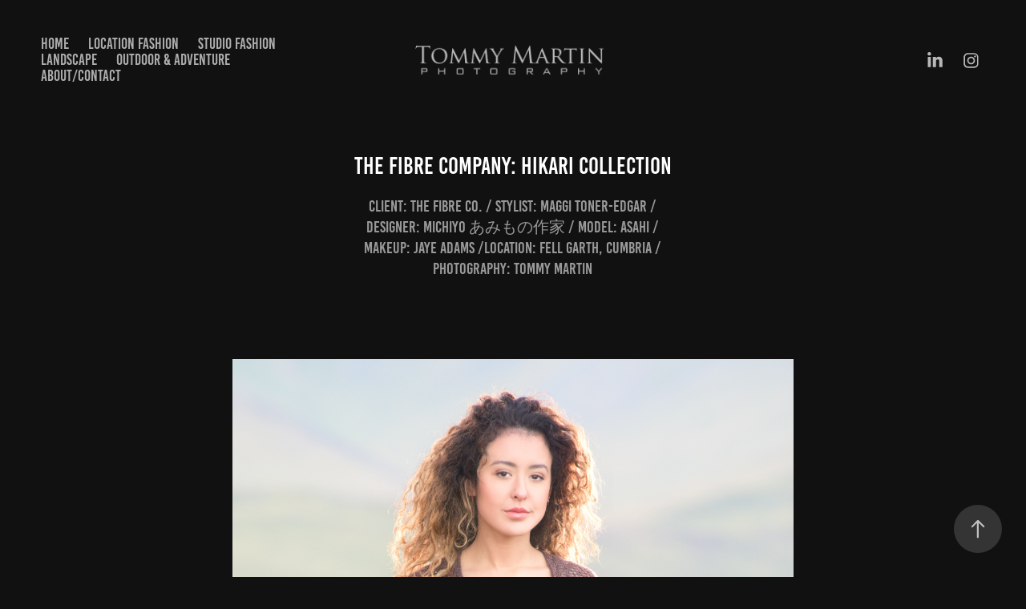

--- FILE ---
content_type: text/html; charset=utf-8
request_url: https://tommymartinphotography.com/the-fibre-company-hikari-collection
body_size: 9780
content:
<!DOCTYPE HTML>
<html lang="en-US">
<head>
  <meta charset="UTF-8" />
  <meta name="viewport" content="width=device-width, initial-scale=1" />
      <meta name="keywords"  content="Fashion,location,lake district,cumbria,model,knitwear,designer,Nature" />
      <meta name="description"  content="Client: The Fibre Co. / Stylist: Maggi Toner-Edgar /
Designer: michiyo あみもの作家 / Model: Asahi /
Makeup: Jaye Adams /Location: Fell Garth, Cumbria /
Photography: Tommy Martin" />
      <meta name="twitter:card"  content="summary_large_image" />
      <meta name="twitter:site"  content="@AdobePortfolio" />
      <meta  property="og:title" content="Tommy Martin - The Fibre Company: Hikari Collection" />
      <meta  property="og:description" content="Client: The Fibre Co. / Stylist: Maggi Toner-Edgar /
Designer: michiyo あみもの作家 / Model: Asahi /
Makeup: Jaye Adams /Location: Fell Garth, Cumbria /
Photography: Tommy Martin" />
      <meta  property="og:image" content="https://cdn.myportfolio.com/3787072e053a929237ff4c73c7cf8773/9cff6383-829b-428c-98db-cf076b24c9a6_rwc_0x0x1916x1080x1916.jpg?h=1b5efdf96e6624a109ac7752056470a8" />
      <link rel="icon" href="[data-uri]"  />
      <link rel="stylesheet" href="/dist/css/main.css" type="text/css" />
      <link rel="stylesheet" href="https://cdn.myportfolio.com/3787072e053a929237ff4c73c7cf8773/01b131d321d9e5f0e9e85a793a4c7fc21755603065.css?h=e592c25ae6db8c234a8a2b17a168fa67" type="text/css" />
    <link rel="canonical" href="https://tommymartinphotography.com/the-fibre-company-hikari-collection" />
      <title>Tommy Martin - The Fibre Company: Hikari Collection</title>
    <script type="text/javascript" src="//use.typekit.net/ik/[base64].js?cb=35f77bfb8b50944859ea3d3804e7194e7a3173fb" async onload="
    try {
      window.Typekit.load();
    } catch (e) {
      console.warn('Typekit not loaded.');
    }
    "></script>
</head>
  <body class="transition-enabled">  <div class='page-background-video page-background-video-with-panel'>
  </div>
  <div class="js-responsive-nav">
    <div class="responsive-nav has-social">
      <div class="close-responsive-click-area js-close-responsive-nav">
        <div class="close-responsive-button"></div>
      </div>
          <nav class="nav-container" data-hover-hint="nav" data-hover-hint-placement="bottom-start">
                <div class="gallery-title"><a href="/projects" >Home</a></div>
                <div class="gallery-title"><a href="/fashion-projects" >Location Fashion</a></div>
                <div class="gallery-title"><a href="/studio-fashion" >Studio Fashion</a></div>
                <div class="gallery-title"><a href="/landscape-projects" >Landscape</a></div>
                <div class="gallery-title"><a href="/outdoor-projects" >Outdoor &amp; Adventure</a></div>
      <div class="page-title">
        <a href="/aboutcontact" >About/Contact</a>
      </div>
          </nav>
        <div class="social pf-nav-social" data-context="theme.nav" data-hover-hint="navSocialIcons" data-hover-hint-placement="bottom-start">
          <ul>
                  <li>
                    <a href="http://www.linkedin.com/in/tommymartinphotography" target="_blank">
                      <svg version="1.1" id="Layer_1" xmlns="http://www.w3.org/2000/svg" xmlns:xlink="http://www.w3.org/1999/xlink" viewBox="0 0 30 24" style="enable-background:new 0 0 30 24;" xml:space="preserve" class="icon">
                      <path id="path-1_24_" d="M19.6,19v-5.8c0-1.4-0.5-2.4-1.7-2.4c-1,0-1.5,0.7-1.8,1.3C16,12.3,16,12.6,16,13v6h-3.4
                        c0,0,0.1-9.8,0-10.8H16v1.5c0,0,0,0,0,0h0v0C16.4,9,17.2,7.9,19,7.9c2.3,0,4,1.5,4,4.9V19H19.6z M8.9,6.7L8.9,6.7
                        C7.7,6.7,7,5.9,7,4.9C7,3.8,7.8,3,8.9,3s1.9,0.8,1.9,1.9C10.9,5.9,10.1,6.7,8.9,6.7z M10.6,19H7.2V8.2h3.4V19z"/>
                      </svg>
                    </a>
                  </li>
                  <li>
                    <a href="http://instagram.com/tommymartinphoto" target="_blank">
                      <svg version="1.1" id="Layer_1" xmlns="http://www.w3.org/2000/svg" xmlns:xlink="http://www.w3.org/1999/xlink" viewBox="0 0 30 24" style="enable-background:new 0 0 30 24;" xml:space="preserve" class="icon">
                      <g>
                        <path d="M15,5.4c2.1,0,2.4,0,3.2,0c0.8,0,1.2,0.2,1.5,0.3c0.4,0.1,0.6,0.3,0.9,0.6c0.3,0.3,0.5,0.5,0.6,0.9
                          c0.1,0.3,0.2,0.7,0.3,1.5c0,0.8,0,1.1,0,3.2s0,2.4,0,3.2c0,0.8-0.2,1.2-0.3,1.5c-0.1,0.4-0.3,0.6-0.6,0.9c-0.3,0.3-0.5,0.5-0.9,0.6
                          c-0.3,0.1-0.7,0.2-1.5,0.3c-0.8,0-1.1,0-3.2,0s-2.4,0-3.2,0c-0.8,0-1.2-0.2-1.5-0.3c-0.4-0.1-0.6-0.3-0.9-0.6
                          c-0.3-0.3-0.5-0.5-0.6-0.9c-0.1-0.3-0.2-0.7-0.3-1.5c0-0.8,0-1.1,0-3.2s0-2.4,0-3.2c0-0.8,0.2-1.2,0.3-1.5c0.1-0.4,0.3-0.6,0.6-0.9
                          c0.3-0.3,0.5-0.5,0.9-0.6c0.3-0.1,0.7-0.2,1.5-0.3C12.6,5.4,12.9,5.4,15,5.4 M15,4c-2.2,0-2.4,0-3.3,0c-0.9,0-1.4,0.2-1.9,0.4
                          c-0.5,0.2-1,0.5-1.4,0.9C7.9,5.8,7.6,6.2,7.4,6.8C7.2,7.3,7.1,7.9,7,8.7C7,9.6,7,9.8,7,12s0,2.4,0,3.3c0,0.9,0.2,1.4,0.4,1.9
                          c0.2,0.5,0.5,1,0.9,1.4c0.4,0.4,0.9,0.7,1.4,0.9c0.5,0.2,1.1,0.3,1.9,0.4c0.9,0,1.1,0,3.3,0s2.4,0,3.3,0c0.9,0,1.4-0.2,1.9-0.4
                          c0.5-0.2,1-0.5,1.4-0.9c0.4-0.4,0.7-0.9,0.9-1.4c0.2-0.5,0.3-1.1,0.4-1.9c0-0.9,0-1.1,0-3.3s0-2.4,0-3.3c0-0.9-0.2-1.4-0.4-1.9
                          c-0.2-0.5-0.5-1-0.9-1.4c-0.4-0.4-0.9-0.7-1.4-0.9c-0.5-0.2-1.1-0.3-1.9-0.4C17.4,4,17.2,4,15,4L15,4L15,4z"/>
                        <path d="M15,7.9c-2.3,0-4.1,1.8-4.1,4.1s1.8,4.1,4.1,4.1s4.1-1.8,4.1-4.1S17.3,7.9,15,7.9L15,7.9z M15,14.7c-1.5,0-2.7-1.2-2.7-2.7
                          c0-1.5,1.2-2.7,2.7-2.7s2.7,1.2,2.7,2.7C17.7,13.5,16.5,14.7,15,14.7L15,14.7z"/>
                        <path d="M20.2,7.7c0,0.5-0.4,1-1,1s-1-0.4-1-1s0.4-1,1-1S20.2,7.2,20.2,7.7L20.2,7.7z"/>
                      </g>
                      </svg>
                    </a>
                  </li>
          </ul>
        </div>
    </div>
  </div>
    <header class="site-header js-site-header " data-context="theme.nav" data-hover-hint="nav" data-hover-hint-placement="top-start">
        <nav class="nav-container" data-hover-hint="nav" data-hover-hint-placement="bottom-start">
                <div class="gallery-title"><a href="/projects" >Home</a></div>
                <div class="gallery-title"><a href="/fashion-projects" >Location Fashion</a></div>
                <div class="gallery-title"><a href="/studio-fashion" >Studio Fashion</a></div>
                <div class="gallery-title"><a href="/landscape-projects" >Landscape</a></div>
                <div class="gallery-title"><a href="/outdoor-projects" >Outdoor &amp; Adventure</a></div>
      <div class="page-title">
        <a href="/aboutcontact" >About/Contact</a>
      </div>
        </nav>
        <div class="logo-wrap" data-context="theme.logo.header" data-hover-hint="logo" data-hover-hint-placement="bottom-start">
          <div class="logo e2e-site-logo-text logo-image  ">
    <a href="/projects" class="image-normal image-link">
      <img src="https://cdn.myportfolio.com/3787072e053a929237ff4c73c7cf8773/f163d4c7-4471-4a3a-98d9-ea1cd5d0ebc1_rwc_0x0x1000x160x4096.png?h=99580b902df297e207a44ad767b183e9" alt="Tommy Martin">
    </a>
          </div>
        </div>
        <div class="social pf-nav-social" data-context="theme.nav" data-hover-hint="navSocialIcons" data-hover-hint-placement="bottom-start">
          <ul>
                  <li>
                    <a href="http://www.linkedin.com/in/tommymartinphotography" target="_blank">
                      <svg version="1.1" id="Layer_1" xmlns="http://www.w3.org/2000/svg" xmlns:xlink="http://www.w3.org/1999/xlink" viewBox="0 0 30 24" style="enable-background:new 0 0 30 24;" xml:space="preserve" class="icon">
                      <path id="path-1_24_" d="M19.6,19v-5.8c0-1.4-0.5-2.4-1.7-2.4c-1,0-1.5,0.7-1.8,1.3C16,12.3,16,12.6,16,13v6h-3.4
                        c0,0,0.1-9.8,0-10.8H16v1.5c0,0,0,0,0,0h0v0C16.4,9,17.2,7.9,19,7.9c2.3,0,4,1.5,4,4.9V19H19.6z M8.9,6.7L8.9,6.7
                        C7.7,6.7,7,5.9,7,4.9C7,3.8,7.8,3,8.9,3s1.9,0.8,1.9,1.9C10.9,5.9,10.1,6.7,8.9,6.7z M10.6,19H7.2V8.2h3.4V19z"/>
                      </svg>
                    </a>
                  </li>
                  <li>
                    <a href="http://instagram.com/tommymartinphoto" target="_blank">
                      <svg version="1.1" id="Layer_1" xmlns="http://www.w3.org/2000/svg" xmlns:xlink="http://www.w3.org/1999/xlink" viewBox="0 0 30 24" style="enable-background:new 0 0 30 24;" xml:space="preserve" class="icon">
                      <g>
                        <path d="M15,5.4c2.1,0,2.4,0,3.2,0c0.8,0,1.2,0.2,1.5,0.3c0.4,0.1,0.6,0.3,0.9,0.6c0.3,0.3,0.5,0.5,0.6,0.9
                          c0.1,0.3,0.2,0.7,0.3,1.5c0,0.8,0,1.1,0,3.2s0,2.4,0,3.2c0,0.8-0.2,1.2-0.3,1.5c-0.1,0.4-0.3,0.6-0.6,0.9c-0.3,0.3-0.5,0.5-0.9,0.6
                          c-0.3,0.1-0.7,0.2-1.5,0.3c-0.8,0-1.1,0-3.2,0s-2.4,0-3.2,0c-0.8,0-1.2-0.2-1.5-0.3c-0.4-0.1-0.6-0.3-0.9-0.6
                          c-0.3-0.3-0.5-0.5-0.6-0.9c-0.1-0.3-0.2-0.7-0.3-1.5c0-0.8,0-1.1,0-3.2s0-2.4,0-3.2c0-0.8,0.2-1.2,0.3-1.5c0.1-0.4,0.3-0.6,0.6-0.9
                          c0.3-0.3,0.5-0.5,0.9-0.6c0.3-0.1,0.7-0.2,1.5-0.3C12.6,5.4,12.9,5.4,15,5.4 M15,4c-2.2,0-2.4,0-3.3,0c-0.9,0-1.4,0.2-1.9,0.4
                          c-0.5,0.2-1,0.5-1.4,0.9C7.9,5.8,7.6,6.2,7.4,6.8C7.2,7.3,7.1,7.9,7,8.7C7,9.6,7,9.8,7,12s0,2.4,0,3.3c0,0.9,0.2,1.4,0.4,1.9
                          c0.2,0.5,0.5,1,0.9,1.4c0.4,0.4,0.9,0.7,1.4,0.9c0.5,0.2,1.1,0.3,1.9,0.4c0.9,0,1.1,0,3.3,0s2.4,0,3.3,0c0.9,0,1.4-0.2,1.9-0.4
                          c0.5-0.2,1-0.5,1.4-0.9c0.4-0.4,0.7-0.9,0.9-1.4c0.2-0.5,0.3-1.1,0.4-1.9c0-0.9,0-1.1,0-3.3s0-2.4,0-3.3c0-0.9-0.2-1.4-0.4-1.9
                          c-0.2-0.5-0.5-1-0.9-1.4c-0.4-0.4-0.9-0.7-1.4-0.9c-0.5-0.2-1.1-0.3-1.9-0.4C17.4,4,17.2,4,15,4L15,4L15,4z"/>
                        <path d="M15,7.9c-2.3,0-4.1,1.8-4.1,4.1s1.8,4.1,4.1,4.1s4.1-1.8,4.1-4.1S17.3,7.9,15,7.9L15,7.9z M15,14.7c-1.5,0-2.7-1.2-2.7-2.7
                          c0-1.5,1.2-2.7,2.7-2.7s2.7,1.2,2.7,2.7C17.7,13.5,16.5,14.7,15,14.7L15,14.7z"/>
                        <path d="M20.2,7.7c0,0.5-0.4,1-1,1s-1-0.4-1-1s0.4-1,1-1S20.2,7.2,20.2,7.7L20.2,7.7z"/>
                      </g>
                      </svg>
                    </a>
                  </li>
          </ul>
        </div>
        <div class="hamburger-click-area js-hamburger">
          <div class="hamburger">
            <i></i>
            <i></i>
            <i></i>
          </div>
        </div>
    </header>
    <div class="header-placeholder"></div>
  <div class="site-wrap cfix js-site-wrap">
    <div class="site-container">
      <div class="site-content e2e-site-content">
        <main>
  <div class="page-container" data-context="page.page.container" data-hover-hint="pageContainer">
    <section class="page standard-modules">
        <header class="page-header content" data-context="pages" data-identity="id:p5cc766e4761a67b782fe02de852faa000e569149577a99fee444e" data-hover-hint="pageHeader" data-hover-hint-id="p5cc766e4761a67b782fe02de852faa000e569149577a99fee444e">
            <h1 class="title preserve-whitespace e2e-site-logo-text">The Fibre Company: Hikari Collection</h1>
            <p class="description">Client: The Fibre Co. / Stylist: Maggi Toner-Edgar /
Designer: michiyo あみもの作家 / Model: Asahi /
Makeup: Jaye Adams /Location: Fell Garth, Cumbria /
Photography: Tommy Martin</p>
        </header>
      <div class="page-content js-page-content" data-context="pages" data-identity="id:p5cc766e4761a67b782fe02de852faa000e569149577a99fee444e">
        <div id="project-canvas" class="js-project-modules modules content">
          <div id="project-modules">
              
              <div class="project-module module image project-module-image js-js-project-module"  style="padding-top: 0px;
padding-bottom: 20px;
  width: 90%;
  max-width: 700px;
  float: center;
  clear: both;
">

  

  
     <div class="js-lightbox" data-src="https://cdn.myportfolio.com/3787072e053a929237ff4c73c7cf8773/c0136e5e-0baf-4031-9d7f-44477ab676ab.jpg?h=2edf43d2f6d042e6172a3acc5e73d813">
           <img
             class="js-lazy e2e-site-project-module-image"
             src="[data-uri]"
             data-src="https://cdn.myportfolio.com/3787072e053a929237ff4c73c7cf8773/c0136e5e-0baf-4031-9d7f-44477ab676ab_rw_1920.jpg?h=9a65846d55c7e79114e9aa432fe0bb89"
             data-srcset="https://cdn.myportfolio.com/3787072e053a929237ff4c73c7cf8773/c0136e5e-0baf-4031-9d7f-44477ab676ab_rw_600.jpg?h=012d2bf00cf7abde7d5a1bfb8b4c63e6 600w,https://cdn.myportfolio.com/3787072e053a929237ff4c73c7cf8773/c0136e5e-0baf-4031-9d7f-44477ab676ab_rw_1200.jpg?h=c9306d7d219520f67965fd4f35023d07 1200w,https://cdn.myportfolio.com/3787072e053a929237ff4c73c7cf8773/c0136e5e-0baf-4031-9d7f-44477ab676ab_rw_1920.jpg?h=9a65846d55c7e79114e9aa432fe0bb89 1920w,"
             data-sizes="(max-width: 1920px) 100vw, 1920px"
             width="1920"
             height="0"
             style="padding-bottom: 125%; background: rgba(0, 0, 0, 0.03)"
             
           >
     </div>
  

</div>

              
              
              
              
              
              
              
              
              
              <div class="project-module module image project-module-image js-js-project-module"  style="padding-top: 0px;
padding-bottom: 20px;
  width: 90%;
  float: center;
  clear: both;
">

  

  
     <div class="js-lightbox" data-src="https://cdn.myportfolio.com/3787072e053a929237ff4c73c7cf8773/66ae0508-efbb-4b78-8ae2-1fff9bb8e929.jpg?h=cc5a1978e2984719dd33f8a815088e3e">
           <img
             class="js-lazy e2e-site-project-module-image"
             src="[data-uri]"
             data-src="https://cdn.myportfolio.com/3787072e053a929237ff4c73c7cf8773/66ae0508-efbb-4b78-8ae2-1fff9bb8e929_rw_1920.jpg?h=03dcca980e8a4b7e0762afcfd44e8fef"
             data-srcset="https://cdn.myportfolio.com/3787072e053a929237ff4c73c7cf8773/66ae0508-efbb-4b78-8ae2-1fff9bb8e929_rw_600.jpg?h=6ba4feedcd3a7d0644a4c856782f5744 600w,https://cdn.myportfolio.com/3787072e053a929237ff4c73c7cf8773/66ae0508-efbb-4b78-8ae2-1fff9bb8e929_rw_1200.jpg?h=607f197b5017e3c1342649bdabdd5c97 1200w,https://cdn.myportfolio.com/3787072e053a929237ff4c73c7cf8773/66ae0508-efbb-4b78-8ae2-1fff9bb8e929_rw_1920.jpg?h=03dcca980e8a4b7e0762afcfd44e8fef 1920w,"
             data-sizes="(max-width: 1920px) 100vw, 1920px"
             width="1920"
             height="0"
             style="padding-bottom: 56.17%; background: rgba(0, 0, 0, 0.03)"
             
           >
     </div>
  

</div>

              
              
              
              
              
              
              
              
              
              <div class="project-module module image project-module-image js-js-project-module"  style="padding-top: 0px;
padding-bottom: 20px;
  width: 90%;
  max-width: 700px;
  float: center;
  clear: both;
">

  

  
     <div class="js-lightbox" data-src="https://cdn.myportfolio.com/3787072e053a929237ff4c73c7cf8773/906db0f2-54e5-4e47-9acc-b370b56a06eb.jpg?h=09d28797199fb312416a38b744a8df24">
           <img
             class="js-lazy e2e-site-project-module-image"
             src="[data-uri]"
             data-src="https://cdn.myportfolio.com/3787072e053a929237ff4c73c7cf8773/906db0f2-54e5-4e47-9acc-b370b56a06eb_rw_1920.jpg?h=f1022441edafbaffc727becb37cc60b3"
             data-srcset="https://cdn.myportfolio.com/3787072e053a929237ff4c73c7cf8773/906db0f2-54e5-4e47-9acc-b370b56a06eb_rw_600.jpg?h=d7374aa5e6e620ce2fda52f6e1cb745a 600w,https://cdn.myportfolio.com/3787072e053a929237ff4c73c7cf8773/906db0f2-54e5-4e47-9acc-b370b56a06eb_rw_1200.jpg?h=bc85d9aeefc5b5a4631f0e7e91b952d5 1200w,https://cdn.myportfolio.com/3787072e053a929237ff4c73c7cf8773/906db0f2-54e5-4e47-9acc-b370b56a06eb_rw_1920.jpg?h=f1022441edafbaffc727becb37cc60b3 1920w,"
             data-sizes="(max-width: 1920px) 100vw, 1920px"
             width="1920"
             height="0"
             style="padding-bottom: 125%; background: rgba(0, 0, 0, 0.03)"
             
           >
     </div>
  

</div>

              
              
              
              
              
              
              
              
              
              <div class="project-module module image project-module-image js-js-project-module"  style="padding-top: 0px;
padding-bottom: 20px;
  width: 90%;
  max-width: 700px;
  float: center;
  clear: both;
">

  

  
     <div class="js-lightbox" data-src="https://cdn.myportfolio.com/3787072e053a929237ff4c73c7cf8773/81db0f68-7b82-4ac0-b50a-3adccfa572ad.jpg?h=477281920a89b9883e48c873b2744459">
           <img
             class="js-lazy e2e-site-project-module-image"
             src="[data-uri]"
             data-src="https://cdn.myportfolio.com/3787072e053a929237ff4c73c7cf8773/81db0f68-7b82-4ac0-b50a-3adccfa572ad_rw_1920.jpg?h=189b5718d87b1cd3cffdbd7c16c369e0"
             data-srcset="https://cdn.myportfolio.com/3787072e053a929237ff4c73c7cf8773/81db0f68-7b82-4ac0-b50a-3adccfa572ad_rw_600.jpg?h=8cc2b7b35351311b578648d905bf3d67 600w,https://cdn.myportfolio.com/3787072e053a929237ff4c73c7cf8773/81db0f68-7b82-4ac0-b50a-3adccfa572ad_rw_1200.jpg?h=a413fa24839a79250c022467de2eef79 1200w,https://cdn.myportfolio.com/3787072e053a929237ff4c73c7cf8773/81db0f68-7b82-4ac0-b50a-3adccfa572ad_rw_1920.jpg?h=189b5718d87b1cd3cffdbd7c16c369e0 1920w,"
             data-sizes="(max-width: 1920px) 100vw, 1920px"
             width="1920"
             height="0"
             style="padding-bottom: 125%; background: rgba(0, 0, 0, 0.03)"
             
           >
     </div>
  

</div>

              
              
              
              
              
              
              
              
              
              <div class="project-module module image project-module-image js-js-project-module"  style="padding-top: 0px;
padding-bottom: 20px;
  width: 90%;
  float: center;
  clear: both;
">

  

  
     <div class="js-lightbox" data-src="https://cdn.myportfolio.com/3787072e053a929237ff4c73c7cf8773/09070491-5c53-4708-a469-d174d0779e21.jpg?h=76c1ace4e931cfa3ff41db49355b2b2b">
           <img
             class="js-lazy e2e-site-project-module-image"
             src="[data-uri]"
             data-src="https://cdn.myportfolio.com/3787072e053a929237ff4c73c7cf8773/09070491-5c53-4708-a469-d174d0779e21_rw_1920.jpg?h=9a82c7cc386dfa0c66c932da77114c3e"
             data-srcset="https://cdn.myportfolio.com/3787072e053a929237ff4c73c7cf8773/09070491-5c53-4708-a469-d174d0779e21_rw_600.jpg?h=fdc35a8f27e91f9c79ad2590e5cb7f64 600w,https://cdn.myportfolio.com/3787072e053a929237ff4c73c7cf8773/09070491-5c53-4708-a469-d174d0779e21_rw_1200.jpg?h=6f6aab0809b18851204947fda55b1431 1200w,https://cdn.myportfolio.com/3787072e053a929237ff4c73c7cf8773/09070491-5c53-4708-a469-d174d0779e21_rw_1920.jpg?h=9a82c7cc386dfa0c66c932da77114c3e 1920w,"
             data-sizes="(max-width: 1920px) 100vw, 1920px"
             width="1920"
             height="0"
             style="padding-bottom: 56.17%; background: rgba(0, 0, 0, 0.03)"
             
           >
     </div>
  

</div>

              
              
              
              
              
              
              
              
              
              <div class="project-module module image project-module-image js-js-project-module"  style="padding-top: 0px;
padding-bottom: 20px;
  width: 90%;
  max-width: 700px;
  float: center;
  clear: both;
">

  

  
     <div class="js-lightbox" data-src="https://cdn.myportfolio.com/3787072e053a929237ff4c73c7cf8773/44d6c87d-d7cb-4922-a6a8-218e8914f6f8.jpg?h=3935e30185931d99b6031b7607933ca2">
           <img
             class="js-lazy e2e-site-project-module-image"
             src="[data-uri]"
             data-src="https://cdn.myportfolio.com/3787072e053a929237ff4c73c7cf8773/44d6c87d-d7cb-4922-a6a8-218e8914f6f8_rw_1920.jpg?h=3d3dda63007c7757fd10a0216ed06d17"
             data-srcset="https://cdn.myportfolio.com/3787072e053a929237ff4c73c7cf8773/44d6c87d-d7cb-4922-a6a8-218e8914f6f8_rw_600.jpg?h=b86fa1bc4f550186a449105d4cbbdeee 600w,https://cdn.myportfolio.com/3787072e053a929237ff4c73c7cf8773/44d6c87d-d7cb-4922-a6a8-218e8914f6f8_rw_1200.jpg?h=fddeb03070a31163d40fddb4804d12af 1200w,https://cdn.myportfolio.com/3787072e053a929237ff4c73c7cf8773/44d6c87d-d7cb-4922-a6a8-218e8914f6f8_rw_1920.jpg?h=3d3dda63007c7757fd10a0216ed06d17 1920w,"
             data-sizes="(max-width: 1920px) 100vw, 1920px"
             width="1920"
             height="0"
             style="padding-bottom: 125%; background: rgba(0, 0, 0, 0.03)"
             
           >
     </div>
  

</div>

              
              
              
              
              
              
              
              
              
              <div class="project-module module image project-module-image js-js-project-module"  style="padding-top: 0px;
padding-bottom: 20px;
  width: 90%;
  max-width: 700px;
  float: center;
  clear: both;
">

  

  
     <div class="js-lightbox" data-src="https://cdn.myportfolio.com/3787072e053a929237ff4c73c7cf8773/cf2c7284-1416-45e0-ae47-8b4c1f1a118f.jpg?h=0628f2ca9ddf9e6a0f9bbbeedc633cfc">
           <img
             class="js-lazy e2e-site-project-module-image"
             src="[data-uri]"
             data-src="https://cdn.myportfolio.com/3787072e053a929237ff4c73c7cf8773/cf2c7284-1416-45e0-ae47-8b4c1f1a118f_rw_1920.jpg?h=d0819242a8fd42ce09042f9f7a67e535"
             data-srcset="https://cdn.myportfolio.com/3787072e053a929237ff4c73c7cf8773/cf2c7284-1416-45e0-ae47-8b4c1f1a118f_rw_600.jpg?h=2e1905f796507a99797d7615016fa338 600w,https://cdn.myportfolio.com/3787072e053a929237ff4c73c7cf8773/cf2c7284-1416-45e0-ae47-8b4c1f1a118f_rw_1200.jpg?h=02e4669301dfd259e9eb975bfd8db926 1200w,https://cdn.myportfolio.com/3787072e053a929237ff4c73c7cf8773/cf2c7284-1416-45e0-ae47-8b4c1f1a118f_rw_1920.jpg?h=d0819242a8fd42ce09042f9f7a67e535 1920w,"
             data-sizes="(max-width: 1920px) 100vw, 1920px"
             width="1920"
             height="0"
             style="padding-bottom: 125%; background: rgba(0, 0, 0, 0.03)"
             
           >
     </div>
  

</div>

              
              
              
              
              
              
              
              
              
              <div class="project-module module image project-module-image js-js-project-module"  style="padding-top: 0px;
padding-bottom: 20px;
  width: 90%;
  max-width: 700px;
  float: center;
  clear: both;
">

  

  
     <div class="js-lightbox" data-src="https://cdn.myportfolio.com/3787072e053a929237ff4c73c7cf8773/19d70575-076f-4210-9401-dd77538e1171.jpg?h=2264467a1708fb75b6de973ee3d71f19">
           <img
             class="js-lazy e2e-site-project-module-image"
             src="[data-uri]"
             data-src="https://cdn.myportfolio.com/3787072e053a929237ff4c73c7cf8773/19d70575-076f-4210-9401-dd77538e1171_rw_1920.jpg?h=3dbb2e7ac7a4fd3e117e624342149c11"
             data-srcset="https://cdn.myportfolio.com/3787072e053a929237ff4c73c7cf8773/19d70575-076f-4210-9401-dd77538e1171_rw_600.jpg?h=d87343ca418937fc0d2b4b8ee77509c9 600w,https://cdn.myportfolio.com/3787072e053a929237ff4c73c7cf8773/19d70575-076f-4210-9401-dd77538e1171_rw_1200.jpg?h=c1c1bb888517f2f5b24c9f3f21e0096f 1200w,https://cdn.myportfolio.com/3787072e053a929237ff4c73c7cf8773/19d70575-076f-4210-9401-dd77538e1171_rw_1920.jpg?h=3dbb2e7ac7a4fd3e117e624342149c11 1920w,"
             data-sizes="(max-width: 1920px) 100vw, 1920px"
             width="1920"
             height="0"
             style="padding-bottom: 125%; background: rgba(0, 0, 0, 0.03)"
             
           >
     </div>
  

</div>

              
              
              
              
              
              
              
              
              
              <div class="project-module module image project-module-image js-js-project-module"  style="padding-top: 0px;
padding-bottom: 20px;
  width: 90%;
  max-width: 700px;
  float: center;
  clear: both;
">

  

  
     <div class="js-lightbox" data-src="https://cdn.myportfolio.com/3787072e053a929237ff4c73c7cf8773/8397fcbf-6cb1-47dc-bcaf-6ca34f83b459.jpg?h=651cb3ff7486e51ff0d7da8a196ae054">
           <img
             class="js-lazy e2e-site-project-module-image"
             src="[data-uri]"
             data-src="https://cdn.myportfolio.com/3787072e053a929237ff4c73c7cf8773/8397fcbf-6cb1-47dc-bcaf-6ca34f83b459_rw_1920.jpg?h=9a72903e64823312408ba8f481666f26"
             data-srcset="https://cdn.myportfolio.com/3787072e053a929237ff4c73c7cf8773/8397fcbf-6cb1-47dc-bcaf-6ca34f83b459_rw_600.jpg?h=9f46d8459b7f7ad74f8f5819c0e9b328 600w,https://cdn.myportfolio.com/3787072e053a929237ff4c73c7cf8773/8397fcbf-6cb1-47dc-bcaf-6ca34f83b459_rw_1200.jpg?h=feeb0eed74645382500d3ee96e9334b5 1200w,https://cdn.myportfolio.com/3787072e053a929237ff4c73c7cf8773/8397fcbf-6cb1-47dc-bcaf-6ca34f83b459_rw_1920.jpg?h=9a72903e64823312408ba8f481666f26 1733w,"
             data-sizes="(max-width: 1733px) 100vw, 1733px"
             width="1733"
             height="0"
             style="padding-bottom: 150%; background: rgba(0, 0, 0, 0.03)"
             
           >
     </div>
  

</div>

              
              
              
              
              
              
              
              
              
              <div class="project-module module image project-module-image js-js-project-module"  style="padding-top: 0px;
padding-bottom: 20px;
  width: 90%;
  max-width: 700px;
  float: center;
  clear: both;
">

  

  
     <div class="js-lightbox" data-src="https://cdn.myportfolio.com/3787072e053a929237ff4c73c7cf8773/c0e62a28-1bbf-4de6-877d-2afea137947a.jpg?h=844c6e3da99cd3aff3c3905436f99dd7">
           <img
             class="js-lazy e2e-site-project-module-image"
             src="[data-uri]"
             data-src="https://cdn.myportfolio.com/3787072e053a929237ff4c73c7cf8773/c0e62a28-1bbf-4de6-877d-2afea137947a_rw_1920.jpg?h=6347d90cbaf85b0921f675e85ef8941f"
             data-srcset="https://cdn.myportfolio.com/3787072e053a929237ff4c73c7cf8773/c0e62a28-1bbf-4de6-877d-2afea137947a_rw_600.jpg?h=dc6a1d8692baa92708eb206695a6f6bb 600w,https://cdn.myportfolio.com/3787072e053a929237ff4c73c7cf8773/c0e62a28-1bbf-4de6-877d-2afea137947a_rw_1200.jpg?h=b95f6b823b11a24a6b908cd9dfb95dfa 1200w,https://cdn.myportfolio.com/3787072e053a929237ff4c73c7cf8773/c0e62a28-1bbf-4de6-877d-2afea137947a_rw_1920.jpg?h=6347d90cbaf85b0921f675e85ef8941f 1733w,"
             data-sizes="(max-width: 1733px) 100vw, 1733px"
             width="1733"
             height="0"
             style="padding-bottom: 150%; background: rgba(0, 0, 0, 0.03)"
             
           >
     </div>
  

</div>

              
              
              
              
              
              
              
              
              
              <div class="project-module module image project-module-image js-js-project-module"  style="padding-top: 0px;
padding-bottom: 20px;
  width: 90%;
  max-width: 700px;
  float: center;
  clear: both;
">

  

  
     <div class="js-lightbox" data-src="https://cdn.myportfolio.com/3787072e053a929237ff4c73c7cf8773/68ba319b-87bb-4e5d-8751-be4c4c1cf210.jpg?h=bbe5130e8ea265d11438cb67acb5249c">
           <img
             class="js-lazy e2e-site-project-module-image"
             src="[data-uri]"
             data-src="https://cdn.myportfolio.com/3787072e053a929237ff4c73c7cf8773/68ba319b-87bb-4e5d-8751-be4c4c1cf210_rw_1920.jpg?h=ab34c25704bfc4eb292236cc09b71543"
             data-srcset="https://cdn.myportfolio.com/3787072e053a929237ff4c73c7cf8773/68ba319b-87bb-4e5d-8751-be4c4c1cf210_rw_600.jpg?h=6e5ac91fc98e925bfe0b4ce50932e4b7 600w,https://cdn.myportfolio.com/3787072e053a929237ff4c73c7cf8773/68ba319b-87bb-4e5d-8751-be4c4c1cf210_rw_1200.jpg?h=ff78c456f80c055376f629d0e78ed816 1200w,https://cdn.myportfolio.com/3787072e053a929237ff4c73c7cf8773/68ba319b-87bb-4e5d-8751-be4c4c1cf210_rw_1920.jpg?h=ab34c25704bfc4eb292236cc09b71543 1920w,"
             data-sizes="(max-width: 1920px) 100vw, 1920px"
             width="1920"
             height="0"
             style="padding-bottom: 125%; background: rgba(0, 0, 0, 0.03)"
             
           >
     </div>
  

</div>

              
              
              
              
              
              
              
              
              
              <div class="project-module module image project-module-image js-js-project-module"  style="padding-top: 0px;
padding-bottom: 20px;
  width: 90%;
  max-width: 700px;
  float: center;
  clear: both;
">

  

  
     <div class="js-lightbox" data-src="https://cdn.myportfolio.com/3787072e053a929237ff4c73c7cf8773/57e28224-e431-41c7-9d3f-e0dddc773dff.jpg?h=f79649b8f43e673d1e915418ee75b7b8">
           <img
             class="js-lazy e2e-site-project-module-image"
             src="[data-uri]"
             data-src="https://cdn.myportfolio.com/3787072e053a929237ff4c73c7cf8773/57e28224-e431-41c7-9d3f-e0dddc773dff_rw_1920.jpg?h=046c33e65f1230ed3456834c8aacfb55"
             data-srcset="https://cdn.myportfolio.com/3787072e053a929237ff4c73c7cf8773/57e28224-e431-41c7-9d3f-e0dddc773dff_rw_600.jpg?h=9931220ed30ef4fe24deaf20a27e73b7 600w,https://cdn.myportfolio.com/3787072e053a929237ff4c73c7cf8773/57e28224-e431-41c7-9d3f-e0dddc773dff_rw_1200.jpg?h=7cc27584ae66f5166c065d6720d54f06 1200w,https://cdn.myportfolio.com/3787072e053a929237ff4c73c7cf8773/57e28224-e431-41c7-9d3f-e0dddc773dff_rw_1920.jpg?h=046c33e65f1230ed3456834c8aacfb55 1733w,"
             data-sizes="(max-width: 1733px) 100vw, 1733px"
             width="1733"
             height="0"
             style="padding-bottom: 150%; background: rgba(0, 0, 0, 0.03)"
             
           >
     </div>
  

</div>

              
              
              
              
              
              
              
              
          </div>
        </div>
      </div>
    </section>
          <section class="other-projects" data-context="page.page.other_pages" data-hover-hint="otherPages">
            <div class="title-wrapper">
              <div class="title-container">
                  <h3 class="other-projects-title preserve-whitespace">You may also like</h3>
              </div>
            </div>
            <div class="project-covers">
                  <a class="project-cover js-project-cover-touch hold-space" href="/cho-springsummer-2024-campaign-part-2-laid-back-lux" data-context="pages" data-identity="id:p68a45efad430f2423fd1fee88a045e1e8611c0232e32b5863e9e6">
                    <div class="cover-content-container">
                      <div class="cover-image-wrap">
                        <div class="cover-image">
                            <div class="cover cover-normal">

            <img
              class="cover__img js-lazy"
              src="https://cdn.myportfolio.com/3787072e053a929237ff4c73c7cf8773/38a24f91-e5e2-4157-8c38-7d6a5bffef0a_rwc_390x0x3067x1728x32.jpg?h=1ab96b407437c6832bfea1011aaec271"
              data-src="https://cdn.myportfolio.com/3787072e053a929237ff4c73c7cf8773/38a24f91-e5e2-4157-8c38-7d6a5bffef0a_rwc_390x0x3067x1728x3067.jpg?h=13e2048e5eb1aa29bd132587dce37c8b"
              data-srcset="https://cdn.myportfolio.com/3787072e053a929237ff4c73c7cf8773/38a24f91-e5e2-4157-8c38-7d6a5bffef0a_rwc_390x0x3067x1728x640.jpg?h=219ce8bbde83c4a8b0e4971d6d683c4f 640w, https://cdn.myportfolio.com/3787072e053a929237ff4c73c7cf8773/38a24f91-e5e2-4157-8c38-7d6a5bffef0a_rwc_390x0x3067x1728x1280.jpg?h=732275f7bc6ecbe1e91aa303e265a415 1280w, https://cdn.myportfolio.com/3787072e053a929237ff4c73c7cf8773/38a24f91-e5e2-4157-8c38-7d6a5bffef0a_rwc_390x0x3067x1728x1366.jpg?h=622b60d515866657b021050fdbf50da0 1366w, https://cdn.myportfolio.com/3787072e053a929237ff4c73c7cf8773/38a24f91-e5e2-4157-8c38-7d6a5bffef0a_rwc_390x0x3067x1728x1920.jpg?h=cae67c40a0a9a5727eefb60ad8c18e8b 1920w, https://cdn.myportfolio.com/3787072e053a929237ff4c73c7cf8773/38a24f91-e5e2-4157-8c38-7d6a5bffef0a_rwc_390x0x3067x1728x2560.jpg?h=602d36e944f30d63076bbb517651f2e3 2560w, https://cdn.myportfolio.com/3787072e053a929237ff4c73c7cf8773/38a24f91-e5e2-4157-8c38-7d6a5bffef0a_rwc_390x0x3067x1728x3067.jpg?h=13e2048e5eb1aa29bd132587dce37c8b 5120w"
              data-sizes="(max-width: 540px) 100vw, (max-width: 768px) 50vw, calc(1400px / 2)"
            >
                                      </div>
                        </div>
                      </div>
                      <div class="details-wrap">
                        <div class="details">
                          <div class="details-inner">
                              <div class="title preserve-whitespace">CHO Spring/Summer 2024 Campaign Part 2: Laid Back Lux</div>
                          </div>
                        </div>
                      </div>
                    </div>
                  </a>
                  <a class="project-cover js-project-cover-touch hold-space" href="/2021-10-06-tunde-location-jpegs" data-context="pages" data-identity="id:p62a47eb1d07409657e3693a3b5a9fdfda11eb2efdde1a874c5597">
                    <div class="cover-content-container">
                      <div class="cover-image-wrap">
                        <div class="cover-image">
                            <div class="cover cover-normal">

            <img
              class="cover__img js-lazy"
              src="https://cdn.myportfolio.com/3787072e053a929237ff4c73c7cf8773/0e80c364-9608-431c-a53f-9d2c7ffed8eb_rwc_0x52x1920x1082x32.jpg?h=17c8ce316c3e4067a84ef4f4c761561c"
              data-src="https://cdn.myportfolio.com/3787072e053a929237ff4c73c7cf8773/0e80c364-9608-431c-a53f-9d2c7ffed8eb_rwc_0x52x1920x1082x1920.jpg?h=298de85ce02a54cb5082e0893c5d8953"
              data-srcset="https://cdn.myportfolio.com/3787072e053a929237ff4c73c7cf8773/0e80c364-9608-431c-a53f-9d2c7ffed8eb_rwc_0x52x1920x1082x640.jpg?h=e40fd4554729787953a4fa9ad232e369 640w, https://cdn.myportfolio.com/3787072e053a929237ff4c73c7cf8773/0e80c364-9608-431c-a53f-9d2c7ffed8eb_rwc_0x52x1920x1082x1280.jpg?h=44563e5f89eb2aae146048162c14bcc2 1280w, https://cdn.myportfolio.com/3787072e053a929237ff4c73c7cf8773/0e80c364-9608-431c-a53f-9d2c7ffed8eb_rwc_0x52x1920x1082x1366.jpg?h=11fbb6539f48dbbae41e793948aff20b 1366w, https://cdn.myportfolio.com/3787072e053a929237ff4c73c7cf8773/0e80c364-9608-431c-a53f-9d2c7ffed8eb_rwc_0x52x1920x1082x1920.jpg?h=298de85ce02a54cb5082e0893c5d8953 1920w, https://cdn.myportfolio.com/3787072e053a929237ff4c73c7cf8773/0e80c364-9608-431c-a53f-9d2c7ffed8eb_rwc_0x52x1920x1082x1920.jpg?h=298de85ce02a54cb5082e0893c5d8953 2560w, https://cdn.myportfolio.com/3787072e053a929237ff4c73c7cf8773/0e80c364-9608-431c-a53f-9d2c7ffed8eb_rwc_0x52x1920x1082x1920.jpg?h=298de85ce02a54cb5082e0893c5d8953 5120w"
              data-sizes="(max-width: 540px) 100vw, (max-width: 768px) 50vw, calc(1400px / 2)"
            >
                                      </div>
                        </div>
                      </div>
                      <div class="details-wrap">
                        <div class="details">
                          <div class="details-inner">
                              <div class="title preserve-whitespace">CHO Moose Knuckles Promo</div>
                          </div>
                        </div>
                      </div>
                    </div>
                  </a>
                  <a class="project-cover js-project-cover-touch hold-space" href="/the-fibre-company-lore-collection" data-context="pages" data-identity="id:p65fb5bd050eb9483a3d299c6d78dc155dc898e48a239f03592063">
                    <div class="cover-content-container">
                      <div class="cover-image-wrap">
                        <div class="cover-image">
                            <div class="cover cover-normal">

            <img
              class="cover__img js-lazy"
              src="https://cdn.myportfolio.com/3787072e053a929237ff4c73c7cf8773/ef537654-7ba5-44a0-80e4-5cf4478cb78f_rwc_0x156x4912x2768x32.jpg?h=2a824372d2d6441b76063b22047bb639"
              data-src="https://cdn.myportfolio.com/3787072e053a929237ff4c73c7cf8773/ef537654-7ba5-44a0-80e4-5cf4478cb78f_rwc_0x156x4912x2768x4912.jpg?h=623232115c9167a991019e811f5b227d"
              data-srcset="https://cdn.myportfolio.com/3787072e053a929237ff4c73c7cf8773/ef537654-7ba5-44a0-80e4-5cf4478cb78f_rwc_0x156x4912x2768x640.jpg?h=f1e67218dc5705bd3124dd19f3b4f349 640w, https://cdn.myportfolio.com/3787072e053a929237ff4c73c7cf8773/ef537654-7ba5-44a0-80e4-5cf4478cb78f_rwc_0x156x4912x2768x1280.jpg?h=6e26bf808806d5ac99edc98151c52e96 1280w, https://cdn.myportfolio.com/3787072e053a929237ff4c73c7cf8773/ef537654-7ba5-44a0-80e4-5cf4478cb78f_rwc_0x156x4912x2768x1366.jpg?h=d81e4d26c05874b02ffc98279a90838a 1366w, https://cdn.myportfolio.com/3787072e053a929237ff4c73c7cf8773/ef537654-7ba5-44a0-80e4-5cf4478cb78f_rwc_0x156x4912x2768x1920.jpg?h=453e57ca0a1c36c84d5ca963bf7fcd8f 1920w, https://cdn.myportfolio.com/3787072e053a929237ff4c73c7cf8773/ef537654-7ba5-44a0-80e4-5cf4478cb78f_rwc_0x156x4912x2768x2560.jpg?h=eb82fec32fdd02d9ebfaf8a54802bac8 2560w, https://cdn.myportfolio.com/3787072e053a929237ff4c73c7cf8773/ef537654-7ba5-44a0-80e4-5cf4478cb78f_rwc_0x156x4912x2768x4912.jpg?h=623232115c9167a991019e811f5b227d 5120w"
              data-sizes="(max-width: 540px) 100vw, (max-width: 768px) 50vw, calc(1400px / 2)"
            >
                                      </div>
                        </div>
                      </div>
                      <div class="details-wrap">
                        <div class="details">
                          <div class="details-inner">
                              <div class="title preserve-whitespace">The Fibre Company: Lore Collection</div>
                          </div>
                        </div>
                      </div>
                    </div>
                  </a>
                  <a class="project-cover js-project-cover-touch hold-space" href="/cho-springsummer-2024-campaign-part-1-cool-classics" data-context="pages" data-identity="id:p68a457b4d0680016ed264976895ce466880e7ad819a4c93a6b24f">
                    <div class="cover-content-container">
                      <div class="cover-image-wrap">
                        <div class="cover-image">
                            <div class="cover cover-normal">

            <img
              class="cover__img js-lazy"
              src="https://cdn.myportfolio.com/3787072e053a929237ff4c73c7cf8773/04045941-b25b-4dc8-a2da-5749b30d5c54_rwc_0x680x3840x2164x32.jpg?h=363adb5732503a567c36755f3ab04be7"
              data-src="https://cdn.myportfolio.com/3787072e053a929237ff4c73c7cf8773/04045941-b25b-4dc8-a2da-5749b30d5c54_rwc_0x680x3840x2164x3840.jpg?h=d90ada174a2c7991c62dd6905ec47c00"
              data-srcset="https://cdn.myportfolio.com/3787072e053a929237ff4c73c7cf8773/04045941-b25b-4dc8-a2da-5749b30d5c54_rwc_0x680x3840x2164x640.jpg?h=840f2542a329a46d6d8471931d9994b2 640w, https://cdn.myportfolio.com/3787072e053a929237ff4c73c7cf8773/04045941-b25b-4dc8-a2da-5749b30d5c54_rwc_0x680x3840x2164x1280.jpg?h=a6d679107b85542af30ec3cbe29e165c 1280w, https://cdn.myportfolio.com/3787072e053a929237ff4c73c7cf8773/04045941-b25b-4dc8-a2da-5749b30d5c54_rwc_0x680x3840x2164x1366.jpg?h=38804c26c48d614c2627342ad7d7e6a2 1366w, https://cdn.myportfolio.com/3787072e053a929237ff4c73c7cf8773/04045941-b25b-4dc8-a2da-5749b30d5c54_rwc_0x680x3840x2164x1920.jpg?h=d16af9a3b13877f434243e2f82dea6f2 1920w, https://cdn.myportfolio.com/3787072e053a929237ff4c73c7cf8773/04045941-b25b-4dc8-a2da-5749b30d5c54_rwc_0x680x3840x2164x2560.jpg?h=589937f0c4356e35dfc8c7082b1125b4 2560w, https://cdn.myportfolio.com/3787072e053a929237ff4c73c7cf8773/04045941-b25b-4dc8-a2da-5749b30d5c54_rwc_0x680x3840x2164x3840.jpg?h=d90ada174a2c7991c62dd6905ec47c00 5120w"
              data-sizes="(max-width: 540px) 100vw, (max-width: 768px) 50vw, calc(1400px / 2)"
            >
                                      </div>
                        </div>
                      </div>
                      <div class="details-wrap">
                        <div class="details">
                          <div class="details-inner">
                              <div class="title preserve-whitespace">CHO Spring/Summer 2024 Campaign Part 1 : Cool Classics</div>
                          </div>
                        </div>
                      </div>
                    </div>
                  </a>
                  <a class="project-cover js-project-cover-touch hold-space" href="/cho-ss23-campaign-part-1" data-context="pages" data-identity="id:p64a19162cf24909fa25f902f87ebc1af494af66d73f43d91f4ca4">
                    <div class="cover-content-container">
                      <div class="cover-image-wrap">
                        <div class="cover-image">
                            <div class="cover cover-normal">

            <img
              class="cover__img js-lazy"
              src="https://cdn.myportfolio.com/3787072e053a929237ff4c73c7cf8773/ad9c7ad1-c4a9-44e2-913c-0b6edfa3cec0_rwc_1271x44x2454x1383x32.jpg?h=a16c4af83435fb856040155cf6bbf8c3"
              data-src="https://cdn.myportfolio.com/3787072e053a929237ff4c73c7cf8773/ad9c7ad1-c4a9-44e2-913c-0b6edfa3cec0_rwc_1271x44x2454x1383x2454.jpg?h=7c98fe5090d667280d0b71ecd2bd45b2"
              data-srcset="https://cdn.myportfolio.com/3787072e053a929237ff4c73c7cf8773/ad9c7ad1-c4a9-44e2-913c-0b6edfa3cec0_rwc_1271x44x2454x1383x640.jpg?h=7064609c9349dbe39dc69c29ca825b29 640w, https://cdn.myportfolio.com/3787072e053a929237ff4c73c7cf8773/ad9c7ad1-c4a9-44e2-913c-0b6edfa3cec0_rwc_1271x44x2454x1383x1280.jpg?h=a8797e16bbdf76467592e45ad1c3e878 1280w, https://cdn.myportfolio.com/3787072e053a929237ff4c73c7cf8773/ad9c7ad1-c4a9-44e2-913c-0b6edfa3cec0_rwc_1271x44x2454x1383x1366.jpg?h=ea973a1579e6d5bb0039377236a21799 1366w, https://cdn.myportfolio.com/3787072e053a929237ff4c73c7cf8773/ad9c7ad1-c4a9-44e2-913c-0b6edfa3cec0_rwc_1271x44x2454x1383x1920.jpg?h=5a82e7af26d6119ee7e330f048a85a6b 1920w, https://cdn.myportfolio.com/3787072e053a929237ff4c73c7cf8773/ad9c7ad1-c4a9-44e2-913c-0b6edfa3cec0_rwc_1271x44x2454x1383x2560.jpg?h=504cd9cf339a8e57e29094a3b0ad7edf 2560w, https://cdn.myportfolio.com/3787072e053a929237ff4c73c7cf8773/ad9c7ad1-c4a9-44e2-913c-0b6edfa3cec0_rwc_1271x44x2454x1383x2454.jpg?h=7c98fe5090d667280d0b71ecd2bd45b2 5120w"
              data-sizes="(max-width: 540px) 100vw, (max-width: 768px) 50vw, calc(1400px / 2)"
            >
                                      </div>
                        </div>
                      </div>
                      <div class="details-wrap">
                        <div class="details">
                          <div class="details-inner">
                              <div class="title preserve-whitespace">CHO Spring/Summer 2023 Campaign Part 1</div>
                          </div>
                        </div>
                      </div>
                    </div>
                  </a>
                  <a class="project-cover js-project-cover-touch hold-space" href="/lakeland-leather-aw23-menswear" data-context="pages" data-identity="id:p64a152b429cb0ddc2cbdfcac1014911328032179119b79ef3bc15">
                    <div class="cover-content-container">
                      <div class="cover-image-wrap">
                        <div class="cover-image">
                            <div class="cover cover-normal">

            <img
              class="cover__img js-lazy"
              src="https://cdn.myportfolio.com/3787072e053a929237ff4c73c7cf8773/d550dbfc-9e3d-4611-8129-65a9fbdfe3e1_rwc_0x192x3840x2164x32.jpg?h=877fad50b89cb8c16dc9c20696b52e9b"
              data-src="https://cdn.myportfolio.com/3787072e053a929237ff4c73c7cf8773/d550dbfc-9e3d-4611-8129-65a9fbdfe3e1_rwc_0x192x3840x2164x3840.jpg?h=63a404506c398fade358956320447c23"
              data-srcset="https://cdn.myportfolio.com/3787072e053a929237ff4c73c7cf8773/d550dbfc-9e3d-4611-8129-65a9fbdfe3e1_rwc_0x192x3840x2164x640.jpg?h=504f3c0dc60c055ffa85ab921bb701fe 640w, https://cdn.myportfolio.com/3787072e053a929237ff4c73c7cf8773/d550dbfc-9e3d-4611-8129-65a9fbdfe3e1_rwc_0x192x3840x2164x1280.jpg?h=7f5ef419d0c5af735161dfcb895da413 1280w, https://cdn.myportfolio.com/3787072e053a929237ff4c73c7cf8773/d550dbfc-9e3d-4611-8129-65a9fbdfe3e1_rwc_0x192x3840x2164x1366.jpg?h=80656e44a2586d2e21f09c308c18972b 1366w, https://cdn.myportfolio.com/3787072e053a929237ff4c73c7cf8773/d550dbfc-9e3d-4611-8129-65a9fbdfe3e1_rwc_0x192x3840x2164x1920.jpg?h=a88ae6fdc75617226f903d7a302ee0c9 1920w, https://cdn.myportfolio.com/3787072e053a929237ff4c73c7cf8773/d550dbfc-9e3d-4611-8129-65a9fbdfe3e1_rwc_0x192x3840x2164x2560.jpg?h=6663e1388149ef2e28ec7fc50805a78f 2560w, https://cdn.myportfolio.com/3787072e053a929237ff4c73c7cf8773/d550dbfc-9e3d-4611-8129-65a9fbdfe3e1_rwc_0x192x3840x2164x3840.jpg?h=63a404506c398fade358956320447c23 5120w"
              data-sizes="(max-width: 540px) 100vw, (max-width: 768px) 50vw, calc(1400px / 2)"
            >
                                      </div>
                        </div>
                      </div>
                      <div class="details-wrap">
                        <div class="details">
                          <div class="details-inner">
                              <div class="title preserve-whitespace">Lakeland Leather Autumn/Winter 2023 Menswear</div>
                          </div>
                        </div>
                      </div>
                    </div>
                  </a>
                  <a class="project-cover js-project-cover-touch hold-space" href="/the-shackleton-company" data-context="pages" data-identity="id:p5cb37a40d403fc21d82f3e9383c7604d4d660d71afc8971b2cd1a">
                    <div class="cover-content-container">
                      <div class="cover-image-wrap">
                        <div class="cover-image">
                            <div class="cover cover-normal">

            <img
              class="cover__img js-lazy"
              src="https://cdn.myportfolio.com/3787072e053a929237ff4c73c7cf8773/020f7e9b-6698-4686-8370-46599d5cb4d8_carw_16x9x32.jpg?h=470ecfdafb79c190d24d3790ebf1e796"
              data-src="https://cdn.myportfolio.com/3787072e053a929237ff4c73c7cf8773/020f7e9b-6698-4686-8370-46599d5cb4d8_car_16x9.jpg?h=77e901ca35d9306e4d3d642e4b0c1136"
              data-srcset="https://cdn.myportfolio.com/3787072e053a929237ff4c73c7cf8773/020f7e9b-6698-4686-8370-46599d5cb4d8_carw_16x9x640.jpg?h=2a8b3555c75a51cc435cb4b8f085660b 640w, https://cdn.myportfolio.com/3787072e053a929237ff4c73c7cf8773/020f7e9b-6698-4686-8370-46599d5cb4d8_carw_16x9x1280.jpg?h=7658430db778a18617c66d90b5f3d7d3 1280w, https://cdn.myportfolio.com/3787072e053a929237ff4c73c7cf8773/020f7e9b-6698-4686-8370-46599d5cb4d8_carw_16x9x1366.jpg?h=0e57ad49f71b2cfd9ec58fe7e5189f5e 1366w, https://cdn.myportfolio.com/3787072e053a929237ff4c73c7cf8773/020f7e9b-6698-4686-8370-46599d5cb4d8_carw_16x9x1920.jpg?h=097081242903c2b39baa3bc696d94106 1920w, https://cdn.myportfolio.com/3787072e053a929237ff4c73c7cf8773/020f7e9b-6698-4686-8370-46599d5cb4d8_carw_16x9x2560.jpg?h=9f816e2267666bb756d860fe2ffa5c52 2560w, https://cdn.myportfolio.com/3787072e053a929237ff4c73c7cf8773/020f7e9b-6698-4686-8370-46599d5cb4d8_carw_16x9x5120.jpg?h=98aa4decd109ca48d3c367a1a936629d 5120w"
              data-sizes="(max-width: 540px) 100vw, (max-width: 768px) 50vw, calc(1400px / 2)"
            >
                                      </div>
                        </div>
                      </div>
                      <div class="details-wrap">
                        <div class="details">
                          <div class="details-inner">
                              <div class="title preserve-whitespace">The Shackleton Company</div>
                          </div>
                        </div>
                      </div>
                    </div>
                  </a>
                  <a class="project-cover js-project-cover-touch hold-space" href="/cho-aws23-campaign-part-1" data-context="pages" data-identity="id:p655b506f3577b5d7c794dd3eebf3aee99918974cded4d40101d97">
                    <div class="cover-content-container">
                      <div class="cover-image-wrap">
                        <div class="cover-image">
                            <div class="cover cover-normal">

            <img
              class="cover__img js-lazy"
              src="https://cdn.myportfolio.com/3787072e053a929237ff4c73c7cf8773/b5cba74e-a8c9-4ce5-bdb3-09cfcfda30a5_carw_16x9x32.jpg?h=f95fbd9072ec2c703cb498f89c37018d"
              data-src="https://cdn.myportfolio.com/3787072e053a929237ff4c73c7cf8773/b5cba74e-a8c9-4ce5-bdb3-09cfcfda30a5_car_16x9.jpg?h=944ee08d45db407dd447697e1c8bcf0f"
              data-srcset="https://cdn.myportfolio.com/3787072e053a929237ff4c73c7cf8773/b5cba74e-a8c9-4ce5-bdb3-09cfcfda30a5_carw_16x9x640.jpg?h=5e308fbe1051d97a98ba813de20bd999 640w, https://cdn.myportfolio.com/3787072e053a929237ff4c73c7cf8773/b5cba74e-a8c9-4ce5-bdb3-09cfcfda30a5_carw_16x9x1280.jpg?h=03cd739a6f7c7304a48c1e6e5f3347d7 1280w, https://cdn.myportfolio.com/3787072e053a929237ff4c73c7cf8773/b5cba74e-a8c9-4ce5-bdb3-09cfcfda30a5_carw_16x9x1366.jpg?h=6d58015c4dcbcf94a7e18ea8df7e6333 1366w, https://cdn.myportfolio.com/3787072e053a929237ff4c73c7cf8773/b5cba74e-a8c9-4ce5-bdb3-09cfcfda30a5_carw_16x9x1920.jpg?h=a5e53d2dac5f8daf841b117f1cdb9725 1920w, https://cdn.myportfolio.com/3787072e053a929237ff4c73c7cf8773/b5cba74e-a8c9-4ce5-bdb3-09cfcfda30a5_carw_16x9x2560.jpg?h=19663098f3b3281cd050132ed5f01cf9 2560w, https://cdn.myportfolio.com/3787072e053a929237ff4c73c7cf8773/b5cba74e-a8c9-4ce5-bdb3-09cfcfda30a5_carw_16x9x5120.jpg?h=3c513650dd4758c81c3e9fd65db9a0d6 5120w"
              data-sizes="(max-width: 540px) 100vw, (max-width: 768px) 50vw, calc(1400px / 2)"
            >
                                      </div>
                        </div>
                      </div>
                      <div class="details-wrap">
                        <div class="details">
                          <div class="details-inner">
                              <div class="title preserve-whitespace">CHO Autumn/Winter 2023 Campaign Part 1 : Lakeside</div>
                          </div>
                        </div>
                      </div>
                    </div>
                  </a>
                  <a class="project-cover js-project-cover-touch hold-space" href="/cho-ss23-campaign-part-2" data-context="pages" data-identity="id:p64abf5a1984046e9c189cf3d52c778b96adff9c99f5ee563c45fc">
                    <div class="cover-content-container">
                      <div class="cover-image-wrap">
                        <div class="cover-image">
                            <div class="cover cover-normal">

            <img
              class="cover__img js-lazy"
              src="https://cdn.myportfolio.com/3787072e053a929237ff4c73c7cf8773/f692327a-07ed-4a3e-b0d0-8c7565bf5852_rwc_753x0x3069x1729x32.jpg?h=f6e0a92ede1c51b97c46aad5ddfffeaa"
              data-src="https://cdn.myportfolio.com/3787072e053a929237ff4c73c7cf8773/f692327a-07ed-4a3e-b0d0-8c7565bf5852_rwc_753x0x3069x1729x3069.jpg?h=d1795d91717c3aa228cbe424b9013dec"
              data-srcset="https://cdn.myportfolio.com/3787072e053a929237ff4c73c7cf8773/f692327a-07ed-4a3e-b0d0-8c7565bf5852_rwc_753x0x3069x1729x640.jpg?h=e1a8f5d71d23db27d853fc388c991017 640w, https://cdn.myportfolio.com/3787072e053a929237ff4c73c7cf8773/f692327a-07ed-4a3e-b0d0-8c7565bf5852_rwc_753x0x3069x1729x1280.jpg?h=cdce351bd5044777a7818d4da24c4811 1280w, https://cdn.myportfolio.com/3787072e053a929237ff4c73c7cf8773/f692327a-07ed-4a3e-b0d0-8c7565bf5852_rwc_753x0x3069x1729x1366.jpg?h=a16a80deb0b79cdeb80e0173cdc20b61 1366w, https://cdn.myportfolio.com/3787072e053a929237ff4c73c7cf8773/f692327a-07ed-4a3e-b0d0-8c7565bf5852_rwc_753x0x3069x1729x1920.jpg?h=135d280ce885b0ba2bb5bbc5d371c0b9 1920w, https://cdn.myportfolio.com/3787072e053a929237ff4c73c7cf8773/f692327a-07ed-4a3e-b0d0-8c7565bf5852_rwc_753x0x3069x1729x2560.jpg?h=df4aca9e49bbf871a9249b591e0d42f9 2560w, https://cdn.myportfolio.com/3787072e053a929237ff4c73c7cf8773/f692327a-07ed-4a3e-b0d0-8c7565bf5852_rwc_753x0x3069x1729x3069.jpg?h=d1795d91717c3aa228cbe424b9013dec 5120w"
              data-sizes="(max-width: 540px) 100vw, (max-width: 768px) 50vw, calc(1400px / 2)"
            >
                                      </div>
                        </div>
                      </div>
                      <div class="details-wrap">
                        <div class="details">
                          <div class="details-inner">
                              <div class="title preserve-whitespace">CHO Spring/Summer 2023 Campaign Part 2 : Sport Luxe</div>
                          </div>
                        </div>
                      </div>
                    </div>
                  </a>
                  <a class="project-cover js-project-cover-touch hold-space" href="/cho-aw23-campaign-part-2" data-context="pages" data-identity="id:p655b5403cd097f216a478cdb6c9b567f6b4b118b1d327f5eb30f0">
                    <div class="cover-content-container">
                      <div class="cover-image-wrap">
                        <div class="cover-image">
                            <div class="cover cover-normal">

            <img
              class="cover__img js-lazy"
              src="https://cdn.myportfolio.com/3787072e053a929237ff4c73c7cf8773/9032ab4f-7e94-42da-8290-f0073548627b_carw_16x9x32.jpg?h=48f966fdfbc72b1cedad0e68ba0c8ab5"
              data-src="https://cdn.myportfolio.com/3787072e053a929237ff4c73c7cf8773/9032ab4f-7e94-42da-8290-f0073548627b_car_16x9.jpg?h=474af61acc9e45de20e383797ce5e3f2"
              data-srcset="https://cdn.myportfolio.com/3787072e053a929237ff4c73c7cf8773/9032ab4f-7e94-42da-8290-f0073548627b_carw_16x9x640.jpg?h=d5c777eaa386920a7d9202988024c431 640w, https://cdn.myportfolio.com/3787072e053a929237ff4c73c7cf8773/9032ab4f-7e94-42da-8290-f0073548627b_carw_16x9x1280.jpg?h=ec1e7d136c07e7f98725510ebf8ab59f 1280w, https://cdn.myportfolio.com/3787072e053a929237ff4c73c7cf8773/9032ab4f-7e94-42da-8290-f0073548627b_carw_16x9x1366.jpg?h=b5b829457a1659c61b97d243e9d34dfe 1366w, https://cdn.myportfolio.com/3787072e053a929237ff4c73c7cf8773/9032ab4f-7e94-42da-8290-f0073548627b_carw_16x9x1920.jpg?h=cf0ef81aab1d9cddae9c0ac2f68719f2 1920w, https://cdn.myportfolio.com/3787072e053a929237ff4c73c7cf8773/9032ab4f-7e94-42da-8290-f0073548627b_carw_16x9x2560.jpg?h=861d6eac8aff0dcaef1b20921baf6810 2560w, https://cdn.myportfolio.com/3787072e053a929237ff4c73c7cf8773/9032ab4f-7e94-42da-8290-f0073548627b_carw_16x9x5120.jpg?h=96884dc5e9784e079775f72962ad2dbf 5120w"
              data-sizes="(max-width: 540px) 100vw, (max-width: 768px) 50vw, calc(1400px / 2)"
            >
                                      </div>
                        </div>
                      </div>
                      <div class="details-wrap">
                        <div class="details">
                          <div class="details-inner">
                              <div class="title preserve-whitespace">CHO Autumn/Winter 2023 Campaign Part 2 : Below Zero</div>
                          </div>
                        </div>
                      </div>
                    </div>
                  </a>
            </div>
          </section>
        <section class="back-to-top" data-hover-hint="backToTop">
          <a href="#"><span class="arrow">&uarr;</span><span class="preserve-whitespace">Back to Top</span></a>
        </section>
        <a class="back-to-top-fixed js-back-to-top back-to-top-fixed-with-panel" data-hover-hint="backToTop" data-hover-hint-placement="top-start" href="#">
          <svg version="1.1" id="Layer_1" xmlns="http://www.w3.org/2000/svg" xmlns:xlink="http://www.w3.org/1999/xlink" x="0px" y="0px"
           viewBox="0 0 26 26" style="enable-background:new 0 0 26 26;" xml:space="preserve" class="icon icon-back-to-top">
          <g>
            <path d="M13.8,1.3L21.6,9c0.1,0.1,0.1,0.3,0.2,0.4c0.1,0.1,0.1,0.3,0.1,0.4s0,0.3-0.1,0.4c-0.1,0.1-0.1,0.3-0.3,0.4
              c-0.1,0.1-0.2,0.2-0.4,0.3c-0.2,0.1-0.3,0.1-0.4,0.1c-0.1,0-0.3,0-0.4-0.1c-0.2-0.1-0.3-0.2-0.4-0.3L14.2,5l0,19.1
              c0,0.2-0.1,0.3-0.1,0.5c0,0.1-0.1,0.3-0.3,0.4c-0.1,0.1-0.2,0.2-0.4,0.3c-0.1,0.1-0.3,0.1-0.5,0.1c-0.1,0-0.3,0-0.4-0.1
              c-0.1-0.1-0.3-0.1-0.4-0.3c-0.1-0.1-0.2-0.2-0.3-0.4c-0.1-0.1-0.1-0.3-0.1-0.5l0-19.1l-5.7,5.7C6,10.8,5.8,10.9,5.7,11
              c-0.1,0.1-0.3,0.1-0.4,0.1c-0.2,0-0.3,0-0.4-0.1c-0.1-0.1-0.3-0.2-0.4-0.3c-0.1-0.1-0.1-0.2-0.2-0.4C4.1,10.2,4,10.1,4.1,9.9
              c0-0.1,0-0.3,0.1-0.4c0-0.1,0.1-0.3,0.3-0.4l7.7-7.8c0.1,0,0.2-0.1,0.2-0.1c0,0,0.1-0.1,0.2-0.1c0.1,0,0.2,0,0.2-0.1
              c0.1,0,0.1,0,0.2,0c0,0,0.1,0,0.2,0c0.1,0,0.2,0,0.2,0.1c0.1,0,0.1,0.1,0.2,0.1C13.7,1.2,13.8,1.2,13.8,1.3z"/>
          </g>
          </svg>
        </a>
  </div>
              <footer class="site-footer" data-hover-hint="footer">
                <div class="footer-text">
                  <a href="mailto:tommy@tommymartin.co.uk">tommy@tommymartin.co.uk</a>   //   +44 7771 524 094   //   Powered by Adobe Portfolio
                </div>
              </footer>
        </main>
      </div>
    </div>
  </div>
</body>
<script type="text/javascript">
  // fix for Safari's back/forward cache
  window.onpageshow = function(e) {
    if (e.persisted) { window.location.reload(); }
  };
</script>
  <script type="text/javascript">var __config__ = {"page_id":"p5cc766e4761a67b782fe02de852faa000e569149577a99fee444e","theme":{"name":"marta\/ludwig"},"pageTransition":true,"linkTransition":true,"disableDownload":false,"localizedValidationMessages":{"required":"This field is required","Email":"This field must be a valid email address"},"lightbox":{"enabled":false},"cookie_banner":{"enabled":false},"googleAnalytics":{"trackingCode":"UA-29688026-1","anonymization":false}};</script>
  <script type="text/javascript" src="/site/translations?cb=35f77bfb8b50944859ea3d3804e7194e7a3173fb"></script>
  <script type="text/javascript" src="/dist/js/main.js?cb=35f77bfb8b50944859ea3d3804e7194e7a3173fb"></script>
</html>


--- FILE ---
content_type: text/plain
request_url: https://www.google-analytics.com/j/collect?v=1&_v=j102&a=1212010985&t=pageview&_s=1&dl=https%3A%2F%2Ftommymartinphotography.com%2Fthe-fibre-company-hikari-collection&ul=en-us%40posix&dt=Tommy%20Martin%20-%20The%20Fibre%20Company%3A%20Hikari%20Collection&sr=1280x720&vp=1280x720&_u=IEBAAEABAAAAACAAI~&jid=360621442&gjid=1707431536&cid=685852872.1769218115&tid=UA-29688026-1&_gid=343128419.1769218115&_r=1&_slc=1&z=1399993290
body_size: -453
content:
2,cG-0GVVP0TNN6